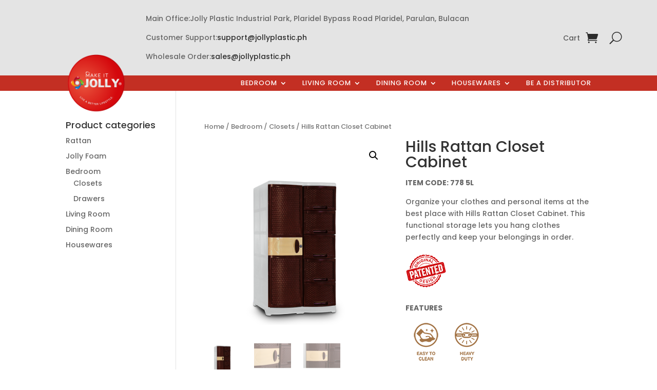

--- FILE ---
content_type: text/css
request_url: https://jollyplastic.ph/wp-content/themes/Divi/style.css
body_size: 1890
content:
@import url('https://fonts.googleapis.com/css2?family=Poppins:wght@400;500;600&family=Satisfy&display=swap');
/*!
Theme Name: Divi
Theme URI: http://www.elegantthemes.com/gallery/divi/
Version: 4.17.3
Description: Smart. Flexible. Beautiful. Divi is the most powerful theme in our collection.
Author: Elegant Themes
Author URI: http://www.elegantthemes.com
License: GNU General Public License v2
License URI: http://www.gnu.org/licenses/gpl-2.0.html

font-family: 'Poppins', sans-serif;
font-family: 'Satisfy', cursive;
*/
#customer_details .col-1 h3::after {
    content: 'Customer and Shipping Details';
    display: block;
    visibility: visible;
    position: absolute;
    top: 0;
    left: 0;
    bottom: 0;
    right: 0;
}
#customer_details .col-1 h3 {
    visibility: hidden;
    position: relative;
}
.woocommerce-shipping-fields {
    display: none !important;
}
.et_pb_menu--style-left_aligned.et_pb_text_align_justified .et_pb_menu__menu>nav>ul{
	align-items:center !important;
}
ul#menu-products-menu {
    display: flex !important;
    align-items: center !important;
}
.et_pb_text_1_tb_footer.et_pb_text a{
	color: #333 !important;
}
/* .test{
	min-height:800px !important;
	width:100% !important;
}



.et_pb_section_0_tb_header.et_pb_section {
	display:none !important;
}

.et_pb_row.et_pb_equal_columns>.et_pb_column{
	display:none !important;
} */
/* .section-category {
    position: relative !important;
    margin: 0 auto !important;
    padding: 80px 0 !important;
}
.category-container {
    display: flex !important;
    max-width: 785px !important;
    height: 203px !important;
    justify-content: center !important;
    align-items: flex-start !important;
} */
.et_pb_section_0_tb_footer.et_pb_section {
    padding-top: 30px;
    padding-bottom: 30px;
    background-color: #e4e4e4!important;
}
.social-media {
    display: flex;
    flex-wrap: wrap;
    Justify-content: space-between;
}

/*Homepage Banner*/
#section-banner {
    position: relative;
    margin-bottom: 0;
}
#section-banner .slick-slide{
    height: unset;
}
#section-banner .banner-slide::after {
    content: "";
    display: block;
    padding-top: 32.5%;
}
#section-banner .slick-dots{
    bottom: 15px;
}
#section-banner .slick-dots li.slick-active button:before {
    opacity: 1;
    color: C32F23;
}
#section-banner .slick-dots li button:before{
    font-size: 15px;
}
/*Homepage Category*/
#section-category {
    position: relative;
    padding: 80px 0;
}
#section-category .container{
	display:flex;
	display: flex;
	max-width: 785px !important;
	margin: 0 auto;
	/* height: 203px; */
	justify-content: space-between;
	align-items: flex-start;
	/* gap: 24px; */
}
#section-category .solo-cat {
	width: calc(25% - 15px);
	margin: 0 auto;
	padding: 25px 10px;
    max-width: 245px;
    border-radius: 12px;
    background: var(--redgrad, linear-gradient(180deg, #C32F23 0%, #D71012 100%));
    box-shadow: 2px 2px 6px 0px rgba(0, 0, 0, 0.15);
}
#section-category .solo-cat:hover{
	background: var(--bluegrad, linear-gradient(180deg, #2FB5FF 0%, #2FB5FF 100%));
}
#section-category .cat-name {
    color: #FFF;
    text-align: center;
    font-family: Poppins;
    font-size: 22px;
    font-style: normal;
    font-weight: 600;
    line-height: normal;
}
#section-category .cat-icon {
    max-width: 70px;
    display: flex;
    margin: 0 auto !important;
}
/* Section Ratan*/
#section-ratan {
    position: relative;
    padding: 70px 0;
    background: var(--redgrad, linear-gradient(180deg, #C32F23 0%, #D71012 100%));
    margin-bottom:20px;
}
#section-ratan .ttl span{
    color: #FFF;
    font-family: 'Satisfy',sans-serif;
    font-size: 38px;
    font-style: normal;
    font-weight: 400;
    line-height: normal;
}
#section-ratan .ttl {
    color: #FFF;
    text-align: center;
    font-family: 'Poppins', sans-serif;
    font-size: 30px;
    font-style: normal;
    font-weight: 600;
    line-height: normal;
    margin-bottom: 25px;
}
#section-ratan .ft-img::after {
    content: "";
    display: block;
    padding-top: 100.5%;
}
#section-ratan .ft-img{
    border-radius: 29px;
    border: 5px solid #E4E4E4;
    box-shadow: 2px 2px 4px 0px rgba(0, 0, 0, 0.25);
    margin: 10px 5px;
	background-color:#FFFFFF;
}
#section-ratan .solo-content {
    /* max-width: 300px; */
    margin: 0 7px;
}
#section-ratan .slick-slide{
    height: unset;
}
#section-ratan .container {
    width: calc(96% - 30px);
    max-width: 1624px;
    margin: 0 auto;
}
#section-ratan .ratan-content{
    margin-bottom: 60px;
}
#section-ratan .name {
    color: #FFF;
    font-family: 'Poppins', sans-serif;
    font-size: 18px;
    font-style: normal;
    font-weight: 500;
    padding: unset;
    line-height: normal;
    /* margin-bottom: 10px!important; */
}
#section-ratan .price {
    color: #FFDA5C;
    text-shadow: 2px 2px 2px rgba(0, 0, 0, 0.15);
    font-family: Poppins;
    font-size: 24px;
    font-style: normal;
    font-weight: 700;
    line-height: normal;
}
#section-ratan .slick-prev, #section-ratan .slick-next{
    top:40%;
}
#section-ratan .slick-prev {
    left: -18px;
    z-index: 999;
}
#section-ratan .slick-next {
    right: -17px;
    z-index: 9999;
}
#section-ratan .links-to:hover{
    background: #E4E4E4;
    border: 1px solid #E4E4E4;
}
#section-ratan .links-to {
    border-radius: 12px;
    border: 1px solid #F7BF01;
    background: var(--yellow-grad, linear-gradient(294deg, #EF8319 -29.38%, #F7BF01 67.51%));
    display: flex;
    height: 48px;
    padding: 12px 48px;
    justify-content: center;
    align-items: center;
    gap: 10px;
    max-width: 398px;
    margin: 0 auto;
    color: #2B2B2B;
    font-family: Poppins;
    font-size: 18px;
    font-style: normal;
    font-weight: 600;
    line-height: normal;
    text-transform: uppercase;
}
/*Section Mattress*/
#section-mattress {
    position: relative;
    padding: 70px 0;
    background: var(--bluegrad, linear-gradient(180deg, #2FB5FF 0%, #2FB5FF 100%));
    margin-bottom:20px;
}
#section-mattress .ttl span{
    color: #FFF;
    font-family: 'Satisfy',sans-serif;
    font-size: 38px;
    font-style: normal;
    font-weight: 400;
    line-height: normal;
}
#section-mattress .ttl {
    color: #FFF;
    text-align: center;
    font-family: 'Poppins', sans-serif;
    font-size: 30px;
    font-style: normal;
    font-weight: 600;
    line-height: normal;
    margin-bottom: 25px;
}
#section-mattress .ft-img::after {
    content: "";
    display: block;
    padding-top: 100.5%;
}
#section-mattress .ft-img {
    /* border: 5px solid #E4E4E4; */
    border-radius: 29px;
    border: 5px solid #E4E4E4;
    box-shadow: 2px 2px 4px 0px rgba(0, 0, 0, 0.25);
    margin: 10px 5px;
	background-color:#FFFFFF;
}
#section-mattress .solo-content {
    /* max-width: 300px; */
    margin: 0 7px;
}
#section-mattress .slick-slide{
    height: unset;
}
#section-mattress .container {
    width: calc(96% - 30px);
    max-width: 1624px;
    margin: 0 auto;
}
#section-mattress .mattress-content{
    margin-bottom: 60px;
}
#section-mattress .name {
    color: #FFF;
    font-family: 'Poppins', sans-serif;
    font-size: 18px;
    font-style: normal;
    font-weight: 500;
    padding: unset;
    line-height: normal;
    /* margin-bottom: 10px!important; */
}
#section-mattress .price {
    color: #FFDA5C;
    text-shadow: 2px 2px 2px rgba(0, 0, 0, 0.15);
    font-family: Poppins;
    font-size: 24px;
    font-style: normal;
    font-weight: 700;
    line-height: normal;
}
#section-mattress .slick-prev, #section-mattress .slick-next{
    top:40%;
}
#section-mattress .slick-prev {
    left: -18px;
    z-index: 999;
}
#section-mattress .slick-next {
    right: -17px;
    z-index: 9999;
}
#section-mattress .links-to:hover{
    background: #E4E4E4;
    border: 1px solid #E4E4E4;
}
#section-mattress .links-to {
    border-radius: 12px;
    border: 1px solid #F7BF01;
    background: var(--yellow-grad, linear-gradient(294deg, #EF8319 -29.38%, #F7BF01 67.51%));
    display: flex;
    height: 48px;
    padding: 12px 48px;
    justify-content: center;
    align-items: center;
    gap: 10px;
    max-width: 398px;
    margin: 0 auto;
    color: #2B2B2B;
    font-family: Poppins;
    font-size: 18px;
    font-style: normal;
    font-weight: 600;
    line-height: normal;
    text-transform: uppercase;
}
.slick-prev:before, .slick-next:before{
	content:unset!important;
}
#section-mattress .slick-next, #section-ratan .slick-next {
    right: -22px;
    background-image: url(/wp-content/uploads/2024/01/next.png);
}
#section-mattress .slick-prev, #section-ratan .slick-prev {
    left: -22px;
    background-image: url(/wp-content/uploads/2024/01/prev.png);
}
#section-mattress .slick-prev, #section-ratan .slick-prev,
#section-mattress .slick-next, #section-ratan .slick-next {
    z-index: 2;
    width: 40px;
    height: 40px;
    background-size: contain !important;
    background-repeat: no-repeat !important;
    background-position: center center !important;
}
/*Section Contact Details*/
#contact-details {
    position: relative;
    padding: 70px 0;
}
#contact-details .container{
    display: flex;
    justify-content: space-between;
    flex-wrap: wrap;
}
#contact-details .solo-content {
    background: #EBEBEB 0% 0% no-repeat padding-box;
    opacity: 1;
    width: calc(33.33% - 20px);
    display: flex;
    align-items: center;
    padding: 15px;
    justify-content: space-between;
}
#contact-details .ttl {
    text-align: left;
    /* font: normal normal bold 17px/20px Montserrat; */
    letter-spacing: 0px;
    color: #C11B20;
    text-transform: uppercase;
    opacity: 1;
    padding-bottom: 0;
}
#contact-details .contact-icon {
    width: calc(20% - 10px);
}
#contact-details .questionBoxContent {
    width: calc(80% - 10px);
}
/*Resposiveness*/
/*1200px*/
@media only screen and (max-width: 1200px){
    #contact-details .container{
        justify-content: space-evenly;
    }
    #contact-details .solo-content{
        width: calc(50% - 20px);
        margin-bottom: 20px;
    }
	
}
/*980px*/
@media only screen and (max-width: 980px){
	#page-container span.menu-closed:before{
		color:#666 !important;
	}
}
/*900px*/
@media only screen and (max-width: 900px){
    #section-category .container{
        flex-wrap: wrap;
    }
    #section-category .solo-cat{
        width: calc(33.33% - 20px);
        max-width: unset;
        margin: 0 auto 10px;
    }
}
/*730px*/
@media only screen and (max-width: 730px){
    #section-category .solo-cat{
        width: calc(50% - 20px);
    }
    #contact-details .solo-content {
        width: 100%;
        margin-bottom: 20px;
    }
}
/*500px*/
@media only screen and (max-width: 500px){
    #section-ratan .ttl,
    #section-mattress .ttl{
        font-size: 20px;
    }
    #section-ratan .ttl span,
    #section-mattress .ttl span{
        font-size: 28;
    }
    #section-category .solo-cat{
        width: 100%;
    }
    #section-ratan .links-to,
    #section-mattress .links-to{
        font-size: 14px;
        padding: 10px;
    }
	#section-category{
		padding:50px 0;
	}
}
/*400px*/
@media only screen and (max-width: 400px){
    #contact-details .solo-content {
        flex-wrap: wrap;
    }
    #contact-details .contact-icon {
        width: 30%;
        text-align: center;
        max-width: 300px;
        margin: 0 auto 20px;
    }
    #contact-details .questionBoxContent {
        width: 100%;
        text-align: center;
    }
    #contact-details .ttl{
        text-align: center;
    }
}

--- FILE ---
content_type: text/css
request_url: https://jollyplastic.ph/wp-content/et-cache/global/et-divi-customizer-global.min.css?ver=1763746352
body_size: 1329
content:
.woocommerce #respond input#submit,.woocommerce-page #respond input#submit,.woocommerce #content input.button,.woocommerce-page #content input.button,.woocommerce-message,.woocommerce-error,.woocommerce-info{background:#dd2f2c!important}#et_search_icon:hover,.mobile_menu_bar:before,.mobile_menu_bar:after,.et_toggle_slide_menu:after,.et-social-icon a:hover,.et_pb_sum,.et_pb_pricing li a,.et_pb_pricing_table_button,.et_overlay:before,.entry-summary p.price ins,.woocommerce div.product span.price,.woocommerce-page div.product span.price,.woocommerce #content div.product span.price,.woocommerce-page #content div.product span.price,.woocommerce div.product p.price,.woocommerce-page div.product p.price,.woocommerce #content div.product p.price,.woocommerce-page #content div.product p.price,.et_pb_member_social_links a:hover,.woocommerce .star-rating span:before,.woocommerce-page .star-rating span:before,.et_pb_widget li a:hover,.et_pb_filterable_portfolio .et_pb_portfolio_filters li a.active,.et_pb_filterable_portfolio .et_pb_portofolio_pagination ul li a.active,.et_pb_gallery .et_pb_gallery_pagination ul li a.active,.wp-pagenavi span.current,.wp-pagenavi a:hover,.nav-single a,.tagged_as a,.posted_in a{color:#dd2f2c}.et_pb_contact_submit,.et_password_protected_form .et_submit_button,.et_pb_bg_layout_light .et_pb_newsletter_button,.comment-reply-link,.form-submit .et_pb_button,.et_pb_bg_layout_light .et_pb_promo_button,.et_pb_bg_layout_light .et_pb_more_button,.woocommerce a.button.alt,.woocommerce-page a.button.alt,.woocommerce button.button.alt,.woocommerce button.button.alt.disabled,.woocommerce-page button.button.alt,.woocommerce-page button.button.alt.disabled,.woocommerce input.button.alt,.woocommerce-page input.button.alt,.woocommerce #respond input#submit.alt,.woocommerce-page #respond input#submit.alt,.woocommerce #content input.button.alt,.woocommerce-page #content input.button.alt,.woocommerce a.button,.woocommerce-page a.button,.woocommerce button.button,.woocommerce-page button.button,.woocommerce input.button,.woocommerce-page input.button,.et_pb_contact p input[type="checkbox"]:checked+label i:before,.et_pb_bg_layout_light.et_pb_module.et_pb_button{color:#dd2f2c}.footer-widget h4{color:#dd2f2c}.et-search-form,.nav li ul,.et_mobile_menu,.footer-widget li:before,.et_pb_pricing li:before,blockquote{border-color:#dd2f2c}.et_pb_counter_amount,.et_pb_featured_table .et_pb_pricing_heading,.et_quote_content,.et_link_content,.et_audio_content,.et_pb_post_slider.et_pb_bg_layout_dark,.et_slide_in_menu_container,.et_pb_contact p input[type="radio"]:checked+label i:before{background-color:#dd2f2c}.container,.et_pb_row,.et_pb_slider .et_pb_container,.et_pb_fullwidth_section .et_pb_title_container,.et_pb_fullwidth_section .et_pb_title_featured_container,.et_pb_fullwidth_header:not(.et_pb_fullscreen) .et_pb_fullwidth_header_container{max-width:1920px}.et_boxed_layout #page-container,.et_boxed_layout.et_non_fixed_nav.et_transparent_nav #page-container #top-header,.et_boxed_layout.et_non_fixed_nav.et_transparent_nav #page-container #main-header,.et_fixed_nav.et_boxed_layout #page-container #top-header,.et_fixed_nav.et_boxed_layout #page-container #main-header,.et_boxed_layout #page-container .container,.et_boxed_layout #page-container .et_pb_row{max-width:2080px}a{color:#dd2f2c}#top-header,#et-secondary-nav li ul{background-color:#dd2f2c}#top-menu li a,.et_search_form_container input{font-weight:normal;font-style:normal;text-transform:uppercase;text-decoration:none}.et_search_form_container input::-moz-placeholder{font-weight:normal;font-style:normal;text-transform:uppercase;text-decoration:none}.et_search_form_container input::-webkit-input-placeholder{font-weight:normal;font-style:normal;text-transform:uppercase;text-decoration:none}.et_search_form_container input:-ms-input-placeholder{font-weight:normal;font-style:normal;text-transform:uppercase;text-decoration:none}#main-footer .footer-widget h4,#main-footer .widget_block h1,#main-footer .widget_block h2,#main-footer .widget_block h3,#main-footer .widget_block h4,#main-footer .widget_block h5,#main-footer .widget_block h6{color:#dd2f2c}.footer-widget li:before{border-color:#dd2f2c}@media only screen and (min-width:981px){.et-fixed-header#top-header,.et-fixed-header#top-header #et-secondary-nav li ul{background-color:#dd2f2c}.et-fixed-header #top-menu li.current-menu-ancestor>a,.et-fixed-header #top-menu li.current-menu-item>a,.et-fixed-header #top-menu li.current_page_item>a{color:#dd2f2c!important}}@media only screen and (min-width:2400px){.et_pb_row{padding:48px 0}.et_pb_section{padding:96px 0}.single.et_pb_pagebuilder_layout.et_full_width_page .et_post_meta_wrapper{padding-top:144px}.et_pb_fullwidth_section{padding:0}}	h1,h2,h3,h4,h5,h6{font-family:'Poppins',Helvetica,Arial,Lucida,sans-serif}body,input,textarea,select{font-family:'Poppins',Helvetica,Arial,Lucida,sans-serif}#main-header,#et-top-navigation{font-family:'Poppins',Helvetica,Arial,Lucida,sans-serif}.mfp-ajax-holder .mfp-content,.mfp-inline-holder .mfp-content{height:90%;overflow:auto}.et_mobile_menu{overflow:scroll!important;max-height:83vh}#page-container .mobile_nav li ul.hide{display:none!important}#page-container .mobile_nav .menu-item-has-children{position:relative}#page-container .mobile_nav .menu-item-has-children>a{background:transparent}#page-container .mobile_nav .menu-item-has-children>a+span{position:absolute;right:0;top:0;padding:10px 20px;font-size:20px;cursor:pointer;z-index:3}#page-container span.menu-closed:before{content:"\33";display:block;color:#ffff;font-size:16px;font-family:ETmodules}#page-container span.menu-closed.menu-open:before{content:"\32"}@media (max-width:767px){.woocommerce .woocommerce-result-count,.woocommerce-page .woocommerce-result-count{float:right!important}}@media (min-width:821px){.et_pb_video_box video{width:100%!important;height:90vh!important;object-fit:cover}}@media (min-width:769px){.et_pb_post_title_0_tb_body .et_pb_image_wrap{width:80%!important}}.blocks-gallery-grid{padding-left:0px!important}.grecaptcha-badge{width:70px!important;overflow:hidden!important;transition:all 0.3s ease!important;left:4px!important}.grecaptcha-badge:hover{width:256px!important}.et_pb_menu__wrap .mobile_menu_bar{transform:none}.et-db #et-boc .et-l .et_pb_menu__wrap .mobile_menu_bar{transform:none}.et_pb_menu .et_pb_menu__search-input{color:#ffff!important;padding-left:10px}.et_pb_menu__search-input,#page-container .et_pb_menu__search-input::-webkit-input-placeholder{color:rgba(255,255,255,0.6)}.et_pb_menu .et_pb_menu__search-container{left:auto!important;max-width:350px;right:0}@media (max-width:980px){.et_pb_menu .et_pb_menu__search-container{margin-top:5px}}.et_pb_menu__search{background:rgba(255,255,255,0.15)!important}#fluid-header a{font-size:clamp(12px,1vw,22px)}#fluid-header img{max-width:clamp(150px,20vw,150px)}

--- FILE ---
content_type: image/svg+xml
request_url: https://jollyplastic.ph/wp-content/uploads/2021/08/button-carousell.svg
body_size: 123792
content:
<?xml version="1.0" encoding="UTF-8"?> <svg xmlns="http://www.w3.org/2000/svg" xmlns:xlink="http://www.w3.org/1999/xlink" width="111.244" height="37.753" viewBox="0 0 111.244 37.753"><image width="111.244" height="37.753" xlink:href="[data-uri]"></image></svg> 

--- FILE ---
content_type: image/svg+xml
request_url: https://jollyplastic.ph/wp-content/uploads/2021/08/button-fb-marketplace.svg
body_size: 127009
content:
<?xml version="1.0" encoding="UTF-8"?> <svg xmlns="http://www.w3.org/2000/svg" xmlns:xlink="http://www.w3.org/1999/xlink" width="111.244" height="36.815" viewBox="0 0 111.244 36.815"><image width="111.244" height="36.815" xlink:href="[data-uri]"></image></svg> 

--- FILE ---
content_type: image/svg+xml
request_url: https://jollyplastic.ph/wp-content/uploads/2021/08/button-shopee.svg
body_size: 114414
content:
<?xml version="1.0" encoding="UTF-8"?> <svg xmlns="http://www.w3.org/2000/svg" xmlns:xlink="http://www.w3.org/1999/xlink" width="111.244" height="36.815" viewBox="0 0 111.244 36.815"><image width="111.244" height="36.815" xlink:href="[data-uri]"></image></svg> 

--- FILE ---
content_type: image/svg+xml
request_url: https://jollyplastic.ph/wp-content/uploads/2021/08/button-lazada.svg
body_size: 156872
content:
<?xml version="1.0" encoding="UTF-8"?> <svg xmlns="http://www.w3.org/2000/svg" xmlns:xlink="http://www.w3.org/1999/xlink" width="108.78" height="36" viewBox="0 0 108.78 36"><image width="108.78" height="36" xlink:href="[data-uri]"></image></svg> 